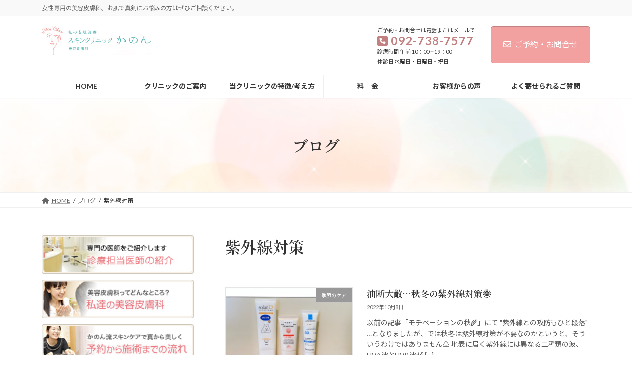

--- FILE ---
content_type: text/html; charset=UTF-8
request_url: https://www.skinclinic-kanon.jp/col_tag/%E7%B4%AB%E5%A4%96%E7%B7%9A%E5%AF%BE%E7%AD%96/
body_size: 13454
content:
<!DOCTYPE html>
<html lang="ja">
<head>
<meta charset="utf-8">
<meta http-equiv="X-UA-Compatible" content="IE=edge">
<meta name="viewport" content="width=device-width, initial-scale=1">

<title>紫外線対策 | 福岡（天神）の美容皮膚科-スキンクリニックかのん（女性専用メディカルスキンケア）</title>
<meta name='robots' content='max-image-preview:large' />
<link rel="alternate" type="application/rss+xml" title="福岡（天神）の美容皮膚科-スキンクリニックかのん（女性専用メディカルスキンケア） &raquo; フィード" href="https://www.skinclinic-kanon.jp/feed/" />
<link rel="alternate" type="application/rss+xml" title="福岡（天神）の美容皮膚科-スキンクリニックかのん（女性専用メディカルスキンケア） &raquo; コメントフィード" href="https://www.skinclinic-kanon.jp/comments/feed/" />
<link rel="alternate" type="application/rss+xml" title="福岡（天神）の美容皮膚科-スキンクリニックかのん（女性専用メディカルスキンケア） &raquo; 紫外線対策 Blogタグ のフィード" href="https://www.skinclinic-kanon.jp/col_tag/%e7%b4%ab%e5%a4%96%e7%b7%9a%e5%af%be%e7%ad%96/feed/" />
<meta name="description" content="紫外線対策 について 福岡（天神）の美容皮膚科-スキンクリニックかのん（女性専用メディカルスキンケア） 女性専用の美容皮膚科。お肌で真剣にお悩みの方はぜひご相談ください。" /><link rel='stylesheet' id='vkExUnit_common_style-css' href='https://www.skinclinic-kanon.jp/wp/wp-content/plugins/vk-all-in-one-expansion-unit/assets/css/vkExUnit_style.css?ver=9.94.2.1' type='text/css' media='all' />
<style id='vkExUnit_common_style-inline-css' type='text/css'>
.veu_promotion-alert__content--text { border: 1px solid rgba(0,0,0,0.125); padding: 0.5em 1em; border-radius: var(--vk-size-radius); margin-bottom: var(--vk-margin-block-bottom); font-size: 0.875rem; } /* Alert Content部分に段落タグを入れた場合に最後の段落の余白を0にする */ .veu_promotion-alert__content--text p:last-of-type{ margin-bottom:0; margin-top: 0; }
:root {--ver_page_top_button_url:url(https://www.skinclinic-kanon.jp/wp/wp-content/plugins/vk-all-in-one-expansion-unit/assets/images/to-top-btn-icon.svg);}@font-face {font-weight: normal;font-style: normal;font-family: "vk_sns";src: url("https://www.skinclinic-kanon.jp/wp/wp-content/plugins/vk-all-in-one-expansion-unit/inc/sns/icons/fonts/vk_sns.eot?-bq20cj");src: url("https://www.skinclinic-kanon.jp/wp/wp-content/plugins/vk-all-in-one-expansion-unit/inc/sns/icons/fonts/vk_sns.eot?#iefix-bq20cj") format("embedded-opentype"),url("https://www.skinclinic-kanon.jp/wp/wp-content/plugins/vk-all-in-one-expansion-unit/inc/sns/icons/fonts/vk_sns.woff?-bq20cj") format("woff"),url("https://www.skinclinic-kanon.jp/wp/wp-content/plugins/vk-all-in-one-expansion-unit/inc/sns/icons/fonts/vk_sns.ttf?-bq20cj") format("truetype"),url("https://www.skinclinic-kanon.jp/wp/wp-content/plugins/vk-all-in-one-expansion-unit/inc/sns/icons/fonts/vk_sns.svg?-bq20cj#vk_sns") format("svg");}
</style>
<link rel='stylesheet' id='vk-header-top-css' href='https://www.skinclinic-kanon.jp/wp/wp-content/plugins/lightning-g3-pro-unit/inc/header-top/package/css/header-top.css?ver=0.1.1' type='text/css' media='all' />
<link rel='stylesheet' id='wp-block-library-css' href='https://www.skinclinic-kanon.jp/wp/wp-includes/css/dist/block-library/style.min.css?ver=118b8d2c3282273deba0d3c0548158cd' type='text/css' media='all' />
<style id='wp-block-library-inline-css' type='text/css'>
.vk-cols--reverse{flex-direction:row-reverse}.vk-cols--hasbtn{margin-bottom:0}.vk-cols--hasbtn>.row>.vk_gridColumn_item,.vk-cols--hasbtn>.wp-block-column{position:relative;padding-bottom:3em}.vk-cols--hasbtn>.row>.vk_gridColumn_item>.wp-block-buttons,.vk-cols--hasbtn>.row>.vk_gridColumn_item>.vk_button,.vk-cols--hasbtn>.wp-block-column>.wp-block-buttons,.vk-cols--hasbtn>.wp-block-column>.vk_button{position:absolute;bottom:0;width:100%}.vk-cols--fit.wp-block-columns{gap:0}.vk-cols--fit.wp-block-columns,.vk-cols--fit.wp-block-columns:not(.is-not-stacked-on-mobile){margin-top:0;margin-bottom:0;justify-content:space-between}.vk-cols--fit.wp-block-columns>.wp-block-column *:last-child,.vk-cols--fit.wp-block-columns:not(.is-not-stacked-on-mobile)>.wp-block-column *:last-child{margin-bottom:0}.vk-cols--fit.wp-block-columns>.wp-block-column>.wp-block-cover,.vk-cols--fit.wp-block-columns:not(.is-not-stacked-on-mobile)>.wp-block-column>.wp-block-cover{margin-top:0}.vk-cols--fit.wp-block-columns.has-background,.vk-cols--fit.wp-block-columns:not(.is-not-stacked-on-mobile).has-background{padding:0}@media(max-width: 599px){.vk-cols--fit.wp-block-columns:not(.has-background)>.wp-block-column:not(.has-background),.vk-cols--fit.wp-block-columns:not(.is-not-stacked-on-mobile):not(.has-background)>.wp-block-column:not(.has-background){padding-left:0 !important;padding-right:0 !important}}@media(min-width: 782px){.vk-cols--fit.wp-block-columns .block-editor-block-list__block.wp-block-column:not(:first-child),.vk-cols--fit.wp-block-columns>.wp-block-column:not(:first-child),.vk-cols--fit.wp-block-columns:not(.is-not-stacked-on-mobile) .block-editor-block-list__block.wp-block-column:not(:first-child),.vk-cols--fit.wp-block-columns:not(.is-not-stacked-on-mobile)>.wp-block-column:not(:first-child){margin-left:0}}@media(min-width: 600px)and (max-width: 781px){.vk-cols--fit.wp-block-columns .wp-block-column:nth-child(2n),.vk-cols--fit.wp-block-columns:not(.is-not-stacked-on-mobile) .wp-block-column:nth-child(2n){margin-left:0}.vk-cols--fit.wp-block-columns .wp-block-column:not(:only-child),.vk-cols--fit.wp-block-columns:not(.is-not-stacked-on-mobile) .wp-block-column:not(:only-child){flex-basis:50% !important}}.vk-cols--fit--gap1.wp-block-columns{gap:1px}@media(min-width: 600px)and (max-width: 781px){.vk-cols--fit--gap1.wp-block-columns .wp-block-column:not(:only-child){flex-basis:calc(50% - 1px) !important}}.vk-cols--fit.vk-cols--grid>.block-editor-block-list__block,.vk-cols--fit.vk-cols--grid>.wp-block-column,.vk-cols--fit.vk-cols--grid:not(.is-not-stacked-on-mobile)>.block-editor-block-list__block,.vk-cols--fit.vk-cols--grid:not(.is-not-stacked-on-mobile)>.wp-block-column{flex-basis:50%;box-sizing:border-box}@media(max-width: 599px){.vk-cols--fit.vk-cols--grid.vk-cols--grid--alignfull>.wp-block-column:nth-child(2)>.wp-block-cover,.vk-cols--fit.vk-cols--grid:not(.is-not-stacked-on-mobile).vk-cols--grid--alignfull>.wp-block-column:nth-child(2)>.wp-block-cover{width:100vw;margin-right:calc((100% - 100vw)/2);margin-left:calc((100% - 100vw)/2)}}@media(min-width: 600px){.vk-cols--fit.vk-cols--grid.vk-cols--grid--alignfull>.wp-block-column:nth-child(2)>.wp-block-cover,.vk-cols--fit.vk-cols--grid:not(.is-not-stacked-on-mobile).vk-cols--grid--alignfull>.wp-block-column:nth-child(2)>.wp-block-cover{margin-right:calc(100% - 50vw);width:50vw}}@media(min-width: 600px){.vk-cols--fit.vk-cols--grid.vk-cols--grid--alignfull.vk-cols--reverse>.wp-block-column,.vk-cols--fit.vk-cols--grid:not(.is-not-stacked-on-mobile).vk-cols--grid--alignfull.vk-cols--reverse>.wp-block-column{margin-left:0;margin-right:0}.vk-cols--fit.vk-cols--grid.vk-cols--grid--alignfull.vk-cols--reverse>.wp-block-column:nth-child(2)>.wp-block-cover,.vk-cols--fit.vk-cols--grid:not(.is-not-stacked-on-mobile).vk-cols--grid--alignfull.vk-cols--reverse>.wp-block-column:nth-child(2)>.wp-block-cover{margin-left:calc(100% - 50vw)}}.vk-cols--menu h2,.vk-cols--menu h3,.vk-cols--menu h4,.vk-cols--menu h5{margin-bottom:.2em;text-shadow:#000 0 0 10px}.vk-cols--menu h2:first-child,.vk-cols--menu h3:first-child,.vk-cols--menu h4:first-child,.vk-cols--menu h5:first-child{margin-top:0}.vk-cols--menu p{margin-bottom:1rem;text-shadow:#000 0 0 10px}.vk-cols--menu .wp-block-cover__inner-container:last-child{margin-bottom:0}.vk-cols--fitbnrs .wp-block-column .wp-block-cover:hover img{filter:unset}.vk-cols--fitbnrs .wp-block-column .wp-block-cover:hover{background-color:unset}.vk-cols--fitbnrs .wp-block-column .wp-block-cover:hover .wp-block-cover__image-background{filter:unset !important}.vk-cols--fitbnrs .wp-block-cover__inner-container{position:absolute;height:100%;width:100%}.vk-cols--fitbnrs .vk_button{height:100%;margin:0}.vk-cols--fitbnrs .vk_button .vk_button_btn,.vk-cols--fitbnrs .vk_button .btn{height:100%;width:100%;border:none;box-shadow:none;background-color:unset !important;transition:unset}.vk-cols--fitbnrs .vk_button .vk_button_btn:hover,.vk-cols--fitbnrs .vk_button .btn:hover{transition:unset}.vk-cols--fitbnrs .vk_button .vk_button_btn:after,.vk-cols--fitbnrs .vk_button .btn:after{border:none}.vk-cols--fitbnrs .vk_button .vk_button_link_txt{width:100%;position:absolute;top:50%;left:50%;transform:translateY(-50%) translateX(-50%);font-size:2rem;text-shadow:#000 0 0 10px}.vk-cols--fitbnrs .vk_button .vk_button_link_subCaption{width:100%;position:absolute;top:calc(50% + 2.2em);left:50%;transform:translateY(-50%) translateX(-50%);text-shadow:#000 0 0 10px}@media(min-width: 992px){.vk-cols--media.wp-block-columns{gap:3rem}}.vk-fit-map figure{margin-bottom:0}.vk-fit-map iframe{position:relative;margin-bottom:0;display:block;max-height:400px;width:100vw}.vk-fit-map:is(.alignfull,.alignwide) div{max-width:100%}.vk-table--th--width25 :where(tr>*:first-child){width:25%}.vk-table--th--width30 :where(tr>*:first-child){width:30%}.vk-table--th--width35 :where(tr>*:first-child){width:35%}.vk-table--th--width40 :where(tr>*:first-child){width:40%}.vk-table--th--bg-bright :where(tr>*:first-child){background-color:var(--wp--preset--color--bg-secondary, rgba(0, 0, 0, 0.05))}@media(max-width: 599px){.vk-table--mobile-block :is(th,td){width:100%;display:block}.vk-table--mobile-block.wp-block-table table :is(th,td){border-top:none}}.vk-table--width--th25 :where(tr>*:first-child){width:25%}.vk-table--width--th30 :where(tr>*:first-child){width:30%}.vk-table--width--th35 :where(tr>*:first-child){width:35%}.vk-table--width--th40 :where(tr>*:first-child){width:40%}.no-margin{margin:0}@media(max-width: 599px){.wp-block-image.vk-aligncenter--mobile>.alignright{float:none;margin-left:auto;margin-right:auto}.vk-no-padding-horizontal--mobile{padding-left:0 !important;padding-right:0 !important}}
/* VK Color Palettes */:root{ --wp--preset--color--vk-color-primary:#f2a1a0}/* --vk-color-primary is deprecated. */:root{ --vk-color-primary: var(--wp--preset--color--vk-color-primary);}:root{ --wp--preset--color--vk-color-primary-dark:#c28180}/* --vk-color-primary-dark is deprecated. */:root{ --vk-color-primary-dark: var(--wp--preset--color--vk-color-primary-dark);}:root{ --wp--preset--color--vk-color-primary-vivid:#ffb1b0}/* --vk-color-primary-vivid is deprecated. */:root{ --vk-color-primary-vivid: var(--wp--preset--color--vk-color-primary-vivid);}
</style>
<link rel='stylesheet' id='vk-swiper-style-css' href='https://www.skinclinic-kanon.jp/wp/wp-content/plugins/vk-blocks-pro/vendor/vektor-inc/vk-swiper/src/assets/css/swiper-bundle.min.css?ver=11.0.2' type='text/css' media='all' />
<link rel='stylesheet' id='vk-blocks/slider-css' href='https://www.skinclinic-kanon.jp/wp/wp-content/plugins/vk-blocks-pro/build/slider/style.css?ver=1.69.0.0' type='text/css' media='all' />
<style id='classic-theme-styles-inline-css' type='text/css'>
/*! This file is auto-generated */
.wp-block-button__link{color:#fff;background-color:#32373c;border-radius:9999px;box-shadow:none;text-decoration:none;padding:calc(.667em + 2px) calc(1.333em + 2px);font-size:1.125em}.wp-block-file__button{background:#32373c;color:#fff;text-decoration:none}
</style>
<style id='global-styles-inline-css' type='text/css'>
body{--wp--preset--color--black: #000000;--wp--preset--color--cyan-bluish-gray: #abb8c3;--wp--preset--color--white: #ffffff;--wp--preset--color--pale-pink: #f78da7;--wp--preset--color--vivid-red: #cf2e2e;--wp--preset--color--luminous-vivid-orange: #ff6900;--wp--preset--color--luminous-vivid-amber: #fcb900;--wp--preset--color--light-green-cyan: #7bdcb5;--wp--preset--color--vivid-green-cyan: #00d084;--wp--preset--color--pale-cyan-blue: #8ed1fc;--wp--preset--color--vivid-cyan-blue: #0693e3;--wp--preset--color--vivid-purple: #9b51e0;--wp--preset--color--vk-color-primary: #f2a1a0;--wp--preset--color--vk-color-primary-dark: #c28180;--wp--preset--color--vk-color-primary-vivid: #ffb1b0;--wp--preset--gradient--vivid-cyan-blue-to-vivid-purple: linear-gradient(135deg,rgba(6,147,227,1) 0%,rgb(155,81,224) 100%);--wp--preset--gradient--light-green-cyan-to-vivid-green-cyan: linear-gradient(135deg,rgb(122,220,180) 0%,rgb(0,208,130) 100%);--wp--preset--gradient--luminous-vivid-amber-to-luminous-vivid-orange: linear-gradient(135deg,rgba(252,185,0,1) 0%,rgba(255,105,0,1) 100%);--wp--preset--gradient--luminous-vivid-orange-to-vivid-red: linear-gradient(135deg,rgba(255,105,0,1) 0%,rgb(207,46,46) 100%);--wp--preset--gradient--very-light-gray-to-cyan-bluish-gray: linear-gradient(135deg,rgb(238,238,238) 0%,rgb(169,184,195) 100%);--wp--preset--gradient--cool-to-warm-spectrum: linear-gradient(135deg,rgb(74,234,220) 0%,rgb(151,120,209) 20%,rgb(207,42,186) 40%,rgb(238,44,130) 60%,rgb(251,105,98) 80%,rgb(254,248,76) 100%);--wp--preset--gradient--blush-light-purple: linear-gradient(135deg,rgb(255,206,236) 0%,rgb(152,150,240) 100%);--wp--preset--gradient--blush-bordeaux: linear-gradient(135deg,rgb(254,205,165) 0%,rgb(254,45,45) 50%,rgb(107,0,62) 100%);--wp--preset--gradient--luminous-dusk: linear-gradient(135deg,rgb(255,203,112) 0%,rgb(199,81,192) 50%,rgb(65,88,208) 100%);--wp--preset--gradient--pale-ocean: linear-gradient(135deg,rgb(255,245,203) 0%,rgb(182,227,212) 50%,rgb(51,167,181) 100%);--wp--preset--gradient--electric-grass: linear-gradient(135deg,rgb(202,248,128) 0%,rgb(113,206,126) 100%);--wp--preset--gradient--midnight: linear-gradient(135deg,rgb(2,3,129) 0%,rgb(40,116,252) 100%);--wp--preset--gradient--vivid-green-cyan-to-vivid-cyan-blue: linear-gradient(135deg,rgba(0,208,132,1) 0%,rgba(6,147,227,1) 100%);--wp--preset--font-size--small: 14px;--wp--preset--font-size--medium: 20px;--wp--preset--font-size--large: 24px;--wp--preset--font-size--x-large: 42px;--wp--preset--font-size--regular: 16px;--wp--preset--font-size--huge: 36px;--wp--preset--spacing--20: 0.44rem;--wp--preset--spacing--30: 0.67rem;--wp--preset--spacing--40: 1rem;--wp--preset--spacing--50: 1.5rem;--wp--preset--spacing--60: 2.25rem;--wp--preset--spacing--70: 3.38rem;--wp--preset--spacing--80: 5.06rem;--wp--preset--shadow--natural: 6px 6px 9px rgba(0, 0, 0, 0.2);--wp--preset--shadow--deep: 12px 12px 50px rgba(0, 0, 0, 0.4);--wp--preset--shadow--sharp: 6px 6px 0px rgba(0, 0, 0, 0.2);--wp--preset--shadow--outlined: 6px 6px 0px -3px rgba(255, 255, 255, 1), 6px 6px rgba(0, 0, 0, 1);--wp--preset--shadow--crisp: 6px 6px 0px rgba(0, 0, 0, 1);}:where(.is-layout-flex){gap: 0.5em;}:where(.is-layout-grid){gap: 0.5em;}body .is-layout-flow > .alignleft{float: left;margin-inline-start: 0;margin-inline-end: 2em;}body .is-layout-flow > .alignright{float: right;margin-inline-start: 2em;margin-inline-end: 0;}body .is-layout-flow > .aligncenter{margin-left: auto !important;margin-right: auto !important;}body .is-layout-constrained > .alignleft{float: left;margin-inline-start: 0;margin-inline-end: 2em;}body .is-layout-constrained > .alignright{float: right;margin-inline-start: 2em;margin-inline-end: 0;}body .is-layout-constrained > .aligncenter{margin-left: auto !important;margin-right: auto !important;}body .is-layout-constrained > :where(:not(.alignleft):not(.alignright):not(.alignfull)){max-width: var(--wp--style--global--content-size);margin-left: auto !important;margin-right: auto !important;}body .is-layout-constrained > .alignwide{max-width: var(--wp--style--global--wide-size);}body .is-layout-flex{display: flex;}body .is-layout-flex{flex-wrap: wrap;align-items: center;}body .is-layout-flex > *{margin: 0;}body .is-layout-grid{display: grid;}body .is-layout-grid > *{margin: 0;}:where(.wp-block-columns.is-layout-flex){gap: 2em;}:where(.wp-block-columns.is-layout-grid){gap: 2em;}:where(.wp-block-post-template.is-layout-flex){gap: 1.25em;}:where(.wp-block-post-template.is-layout-grid){gap: 1.25em;}.has-black-color{color: var(--wp--preset--color--black) !important;}.has-cyan-bluish-gray-color{color: var(--wp--preset--color--cyan-bluish-gray) !important;}.has-white-color{color: var(--wp--preset--color--white) !important;}.has-pale-pink-color{color: var(--wp--preset--color--pale-pink) !important;}.has-vivid-red-color{color: var(--wp--preset--color--vivid-red) !important;}.has-luminous-vivid-orange-color{color: var(--wp--preset--color--luminous-vivid-orange) !important;}.has-luminous-vivid-amber-color{color: var(--wp--preset--color--luminous-vivid-amber) !important;}.has-light-green-cyan-color{color: var(--wp--preset--color--light-green-cyan) !important;}.has-vivid-green-cyan-color{color: var(--wp--preset--color--vivid-green-cyan) !important;}.has-pale-cyan-blue-color{color: var(--wp--preset--color--pale-cyan-blue) !important;}.has-vivid-cyan-blue-color{color: var(--wp--preset--color--vivid-cyan-blue) !important;}.has-vivid-purple-color{color: var(--wp--preset--color--vivid-purple) !important;}.has-vk-color-primary-color{color: var(--wp--preset--color--vk-color-primary) !important;}.has-vk-color-primary-dark-color{color: var(--wp--preset--color--vk-color-primary-dark) !important;}.has-vk-color-primary-vivid-color{color: var(--wp--preset--color--vk-color-primary-vivid) !important;}.has-black-background-color{background-color: var(--wp--preset--color--black) !important;}.has-cyan-bluish-gray-background-color{background-color: var(--wp--preset--color--cyan-bluish-gray) !important;}.has-white-background-color{background-color: var(--wp--preset--color--white) !important;}.has-pale-pink-background-color{background-color: var(--wp--preset--color--pale-pink) !important;}.has-vivid-red-background-color{background-color: var(--wp--preset--color--vivid-red) !important;}.has-luminous-vivid-orange-background-color{background-color: var(--wp--preset--color--luminous-vivid-orange) !important;}.has-luminous-vivid-amber-background-color{background-color: var(--wp--preset--color--luminous-vivid-amber) !important;}.has-light-green-cyan-background-color{background-color: var(--wp--preset--color--light-green-cyan) !important;}.has-vivid-green-cyan-background-color{background-color: var(--wp--preset--color--vivid-green-cyan) !important;}.has-pale-cyan-blue-background-color{background-color: var(--wp--preset--color--pale-cyan-blue) !important;}.has-vivid-cyan-blue-background-color{background-color: var(--wp--preset--color--vivid-cyan-blue) !important;}.has-vivid-purple-background-color{background-color: var(--wp--preset--color--vivid-purple) !important;}.has-vk-color-primary-background-color{background-color: var(--wp--preset--color--vk-color-primary) !important;}.has-vk-color-primary-dark-background-color{background-color: var(--wp--preset--color--vk-color-primary-dark) !important;}.has-vk-color-primary-vivid-background-color{background-color: var(--wp--preset--color--vk-color-primary-vivid) !important;}.has-black-border-color{border-color: var(--wp--preset--color--black) !important;}.has-cyan-bluish-gray-border-color{border-color: var(--wp--preset--color--cyan-bluish-gray) !important;}.has-white-border-color{border-color: var(--wp--preset--color--white) !important;}.has-pale-pink-border-color{border-color: var(--wp--preset--color--pale-pink) !important;}.has-vivid-red-border-color{border-color: var(--wp--preset--color--vivid-red) !important;}.has-luminous-vivid-orange-border-color{border-color: var(--wp--preset--color--luminous-vivid-orange) !important;}.has-luminous-vivid-amber-border-color{border-color: var(--wp--preset--color--luminous-vivid-amber) !important;}.has-light-green-cyan-border-color{border-color: var(--wp--preset--color--light-green-cyan) !important;}.has-vivid-green-cyan-border-color{border-color: var(--wp--preset--color--vivid-green-cyan) !important;}.has-pale-cyan-blue-border-color{border-color: var(--wp--preset--color--pale-cyan-blue) !important;}.has-vivid-cyan-blue-border-color{border-color: var(--wp--preset--color--vivid-cyan-blue) !important;}.has-vivid-purple-border-color{border-color: var(--wp--preset--color--vivid-purple) !important;}.has-vk-color-primary-border-color{border-color: var(--wp--preset--color--vk-color-primary) !important;}.has-vk-color-primary-dark-border-color{border-color: var(--wp--preset--color--vk-color-primary-dark) !important;}.has-vk-color-primary-vivid-border-color{border-color: var(--wp--preset--color--vk-color-primary-vivid) !important;}.has-vivid-cyan-blue-to-vivid-purple-gradient-background{background: var(--wp--preset--gradient--vivid-cyan-blue-to-vivid-purple) !important;}.has-light-green-cyan-to-vivid-green-cyan-gradient-background{background: var(--wp--preset--gradient--light-green-cyan-to-vivid-green-cyan) !important;}.has-luminous-vivid-amber-to-luminous-vivid-orange-gradient-background{background: var(--wp--preset--gradient--luminous-vivid-amber-to-luminous-vivid-orange) !important;}.has-luminous-vivid-orange-to-vivid-red-gradient-background{background: var(--wp--preset--gradient--luminous-vivid-orange-to-vivid-red) !important;}.has-very-light-gray-to-cyan-bluish-gray-gradient-background{background: var(--wp--preset--gradient--very-light-gray-to-cyan-bluish-gray) !important;}.has-cool-to-warm-spectrum-gradient-background{background: var(--wp--preset--gradient--cool-to-warm-spectrum) !important;}.has-blush-light-purple-gradient-background{background: var(--wp--preset--gradient--blush-light-purple) !important;}.has-blush-bordeaux-gradient-background{background: var(--wp--preset--gradient--blush-bordeaux) !important;}.has-luminous-dusk-gradient-background{background: var(--wp--preset--gradient--luminous-dusk) !important;}.has-pale-ocean-gradient-background{background: var(--wp--preset--gradient--pale-ocean) !important;}.has-electric-grass-gradient-background{background: var(--wp--preset--gradient--electric-grass) !important;}.has-midnight-gradient-background{background: var(--wp--preset--gradient--midnight) !important;}.has-small-font-size{font-size: var(--wp--preset--font-size--small) !important;}.has-medium-font-size{font-size: var(--wp--preset--font-size--medium) !important;}.has-large-font-size{font-size: var(--wp--preset--font-size--large) !important;}.has-x-large-font-size{font-size: var(--wp--preset--font-size--x-large) !important;}
.wp-block-navigation a:where(:not(.wp-element-button)){color: inherit;}
:where(.wp-block-post-template.is-layout-flex){gap: 1.25em;}:where(.wp-block-post-template.is-layout-grid){gap: 1.25em;}
:where(.wp-block-columns.is-layout-flex){gap: 2em;}:where(.wp-block-columns.is-layout-grid){gap: 2em;}
.wp-block-pullquote{font-size: 1.5em;line-height: 1.6;}
</style>
<link rel='stylesheet' id='veu-cta-css' href='https://www.skinclinic-kanon.jp/wp/wp-content/plugins/vk-all-in-one-expansion-unit/inc/call-to-action/package/assets/css/style.css?ver=9.94.2.1' type='text/css' media='all' />
<link rel='stylesheet' id='lightning-common-style-css' href='https://www.skinclinic-kanon.jp/wp/wp-content/themes/lightning/_g3/assets/css/style.css?ver=15.11.0' type='text/css' media='all' />
<style id='lightning-common-style-inline-css' type='text/css'>
/* Lightning */:root {--vk-color-primary:#f2a1a0;--vk-color-primary-dark:#c28180;--vk-color-primary-vivid:#ffb1b0;--g_nav_main_acc_icon_open_url:url(https://www.skinclinic-kanon.jp/wp/wp-content/themes/lightning/_g3/inc/vk-mobile-nav/package/images/vk-menu-acc-icon-open-black.svg);--g_nav_main_acc_icon_close_url: url(https://www.skinclinic-kanon.jp/wp/wp-content/themes/lightning/_g3/inc/vk-mobile-nav/package/images/vk-menu-close-black.svg);--g_nav_sub_acc_icon_open_url: url(https://www.skinclinic-kanon.jp/wp/wp-content/themes/lightning/_g3/inc/vk-mobile-nav/package/images/vk-menu-acc-icon-open-white.svg);--g_nav_sub_acc_icon_close_url: url(https://www.skinclinic-kanon.jp/wp/wp-content/themes/lightning/_g3/inc/vk-mobile-nav/package/images/vk-menu-close-white.svg);}
:root{--swiper-navigation-color: #fff;}
html{scroll-padding-top:var(--vk-size-admin-bar);}
:root {--vk-size-text: 16px;}.main-section {}
/* vk-mobile-nav */:root {--vk-mobile-nav-menu-btn-bg-src: url("https://www.skinclinic-kanon.jp/wp/wp-content/themes/lightning/_g3/inc/vk-mobile-nav/package/images/vk-menu-btn-black.svg");--vk-mobile-nav-menu-btn-close-bg-src: url("https://www.skinclinic-kanon.jp/wp/wp-content/themes/lightning/_g3/inc/vk-mobile-nav/package/images/vk-menu-close-black.svg");--vk-menu-acc-icon-open-black-bg-src: url("https://www.skinclinic-kanon.jp/wp/wp-content/themes/lightning/_g3/inc/vk-mobile-nav/package/images/vk-menu-acc-icon-open-black.svg");--vk-menu-acc-icon-open-white-bg-src: url("https://www.skinclinic-kanon.jp/wp/wp-content/themes/lightning/_g3/inc/vk-mobile-nav/package/images/vk-menu-acc-icon-open-white.svg");--vk-menu-acc-icon-close-black-bg-src: url("https://www.skinclinic-kanon.jp/wp/wp-content/themes/lightning/_g3/inc/vk-mobile-nav/package/images/vk-menu-close-black.svg");--vk-menu-acc-icon-close-white-bg-src: url("https://www.skinclinic-kanon.jp/wp/wp-content/themes/lightning/_g3/inc/vk-mobile-nav/package/images/vk-menu-close-white.svg");}
</style>
<link rel='stylesheet' id='lightning-design-style-css' href='https://www.skinclinic-kanon.jp/wp/wp-content/themes/lightning/_g3/design-skin/origin3/css/style.css?ver=15.11.0' type='text/css' media='all' />
<style id='lightning-design-style-inline-css' type='text/css'>
.tagcloud a:before { font-family: "Font Awesome 5 Free";content: "\f02b";font-weight: bold; }
/* Font switch */h1,h2,h3,h4,h5,h6,.page-header-title{ font-family:"Noto Serif JP",serif;font-weight:600;font-display: swap;}
.vk-campaign-text{color:#fff;background-color:#eab010;}.vk-campaign-text_btn,.vk-campaign-text_btn:link,.vk-campaign-text_btn:visited,.vk-campaign-text_btn:focus,.vk-campaign-text_btn:active{background:#fff;color:#4c4c4c;}a.vk-campaign-text_btn:hover{background:#eab010;color:#fff;}.vk-campaign-text_link,.vk-campaign-text_link:link,.vk-campaign-text_link:hover,.vk-campaign-text_link:visited,.vk-campaign-text_link:active,.vk-campaign-text_link:focus{color:#fff;}
/* page header */:root{--vk-page-header-url : url(https://demo.skinclinic-kanon.jp/wp/wp-content/uploads/2022/07/topimage.png);}@media ( max-width:575.98px ){:root{--vk-page-header-url : url(https://demo.skinclinic-kanon.jp/wp/wp-content/uploads/2022/07/topimage.png);}}.page-header{ position:relative;color:#333;background: var(--vk-page-header-url, url(https://demo.skinclinic-kanon.jp/wp/wp-content/uploads/2022/07/topimage.png) ) no-repeat 50% center;background-size: cover;min-height:12rem;}.page-header::before{content:"";position:absolute;top:0;left:0;background-color:#fff;opacity:0;width:100%;height:100%;}
</style>
<link rel='stylesheet' id='vk-blog-card-css' href='https://www.skinclinic-kanon.jp/wp/wp-content/themes/lightning/_g3/inc/vk-wp-oembed-blog-card/package/css/blog-card.css?ver=118b8d2c3282273deba0d3c0548158cd' type='text/css' media='all' />
<link rel='stylesheet' id='vk-blocks-build-css-css' href='https://www.skinclinic-kanon.jp/wp/wp-content/plugins/vk-blocks-pro/build/block-build.css?ver=1.69.0.0' type='text/css' media='all' />
<style id='vk-blocks-build-css-inline-css' type='text/css'>
:root {--vk_flow-arrow: url(https://www.skinclinic-kanon.jp/wp/wp-content/plugins/vk-blocks-pro/inc/vk-blocks/images/arrow_bottom.svg);--vk_image-mask-wave01: url(https://www.skinclinic-kanon.jp/wp/wp-content/plugins/vk-blocks-pro/inc/vk-blocks/images/wave01.svg);--vk_image-mask-wave02: url(https://www.skinclinic-kanon.jp/wp/wp-content/plugins/vk-blocks-pro/inc/vk-blocks/images/wave02.svg);--vk_image-mask-wave03: url(https://www.skinclinic-kanon.jp/wp/wp-content/plugins/vk-blocks-pro/inc/vk-blocks/images/wave03.svg);--vk_image-mask-wave04: url(https://www.skinclinic-kanon.jp/wp/wp-content/plugins/vk-blocks-pro/inc/vk-blocks/images/wave04.svg);}

	:root {

		--vk-balloon-border-width:1px;

		--vk-balloon-speech-offset:-12px;
	}
	
</style>
<link rel='stylesheet' id='lightning-theme-style-css' href='https://www.skinclinic-kanon.jp/wp/wp-content/themes/lightning/style.css?ver=15.11.0' type='text/css' media='all' />
<link rel='stylesheet' id='vk-font-awesome-css' href='https://www.skinclinic-kanon.jp/wp/wp-content/themes/lightning/vendor/vektor-inc/font-awesome-versions/src/versions/6/css/all.min.css?ver=6.4.2' type='text/css' media='all' />
<link rel='stylesheet' id='vk-header-layout-css' href='https://www.skinclinic-kanon.jp/wp/wp-content/plugins/lightning-g3-pro-unit/inc/header-layout/package/css/header-layout.css?ver=0.26.4' type='text/css' media='all' />
<style id='vk-header-layout-inline-css' type='text/css'>
/* Header Layout */:root {--vk-header-logo-url:url(https://demo.skinclinic-kanon.jp/wp/wp-content/uploads/2022/07/logo-1.jpg);}
</style>
<link rel='stylesheet' id='vk-campaign-text-css' href='https://www.skinclinic-kanon.jp/wp/wp-content/plugins/lightning-g3-pro-unit/inc/vk-campaign-text/package/css/vk-campaign-text.css?ver=0.1.0' type='text/css' media='all' />
<link rel='stylesheet' id='vk-mobile-fix-nav-css' href='https://www.skinclinic-kanon.jp/wp/wp-content/plugins/lightning-g3-pro-unit/inc/vk-mobile-fix-nav/package/css/vk-mobile-fix-nav.css?ver=0.0.0' type='text/css' media='all' />
<link rel="https://api.w.org/" href="https://www.skinclinic-kanon.jp/wp-json/" /><link rel="alternate" type="application/json" href="https://www.skinclinic-kanon.jp/wp-json/wp/v2/col_tag/40" /><link rel="EditURI" type="application/rsd+xml" title="RSD" href="https://www.skinclinic-kanon.jp/wp/xmlrpc.php?rsd" />

<meta name="generator" content="Site Kit by Google 1.120.0" /><link rel="icon" href="https://www.skinclinic-kanon.jp/wp/wp-content/uploads/2024/02/cropped-icon-32x32.png" sizes="32x32" />
<link rel="icon" href="https://www.skinclinic-kanon.jp/wp/wp-content/uploads/2024/02/cropped-icon-192x192.png" sizes="192x192" />
<link rel="apple-touch-icon" href="https://www.skinclinic-kanon.jp/wp/wp-content/uploads/2024/02/cropped-icon-180x180.png" />
<meta name="msapplication-TileImage" content="https://www.skinclinic-kanon.jp/wp/wp-content/uploads/2024/02/cropped-icon-270x270.png" />
<style type="text/css">/* VK CSS Customize */#block-12{margin-bottom:-30px;}#block-11{margin-left:10px;}#block-21{margin-top:-25px;}.wp-image-166{margin-bottom:-20px;}.wp-image-125{margin-bottom:-20px;}.wp-image-126{margin-bottom:-20px;}.wp-image-127{margin-bottom:-10px;}/* End VK CSS Customize */</style>
			</head>
<body class="archive tax-col_tag term-40 wp-embed-responsive post-type-blog vk-blocks sidebar-fix sidebar-fix-priority-top device-pc fa_v6_css mobile-fix-nav_enable">
<a class="skip-link screen-reader-text" href="#main">コンテンツへスキップ</a>
<a class="skip-link screen-reader-text" href="#vk-mobile-nav">ナビゲーションに移動</a>

<header id="site-header" class="site-header site-header--layout--sub-active">
	<div class="header-top" id="header-top"><div class="container"><p class="header-top-description">女性専用の美容皮膚科。お肌で真剣にお悩みの方はぜひご相談ください。</p></div><!-- [ / .container ] --></div><!-- [ / #header-top  ] -->	<div id="site-header-container" class="site-header-container site-header-container--scrolled--logo-and-nav-container container">

				<div class="site-header-logo site-header-logo--scrolled--logo-and-nav-container">
		<a href="https://www.skinclinic-kanon.jp/">
			<span><img src="https://demo.skinclinic-kanon.jp/wp/wp-content/uploads/2022/07/logo-1.jpg" alt="福岡（天神）の美容皮膚科-スキンクリニックかのん（女性専用メディカルスキンケア）" /></span>
		</a>
		</div>

		<div class="site-header-sub"><p class="contact-txt"><span class="contact-txt-catch">ご予約・お問合せは電話またはメールで</span><span class="contact-txt-tel"><i class="fas fa-phone-square contact-txt-tel_icon"></i>092-738-7577</span><span class="contact-txt-time">診療時間 午前 10：00～19：00<br />
休診日 水曜日・日曜日・祝日</span></p><div class="contact-btn"><a href="/contact/" class="btn btn-primary"><i class="far fa-envelope"></i>ご予約・お問合せ</a></div></div>
		<nav id="global-nav" class="global-nav global-nav--layout--penetration global-nav--scrolled--logo-and-nav-container"><ul id="menu-%e3%83%98%e3%83%83%e3%83%80%e3%83%bc%e3%83%8a%e3%83%93" class="menu vk-menu-acc global-nav-list nav"><li id="menu-item-17" class="menu-item menu-item-type-custom menu-item-object-custom"><a href="https://demo.skinclinic-kanon.jp/"><strong class="global-nav-name">HOME</strong></a></li>
<li id="menu-item-50" class="menu-item menu-item-type-post_type menu-item-object-page"><a href="https://www.skinclinic-kanon.jp/clinic/"><strong class="global-nav-name">クリニックのご案内</strong></a></li>
<li id="menu-item-52" class="menu-item menu-item-type-post_type menu-item-object-page"><a href="https://www.skinclinic-kanon.jp/about/"><strong class="global-nav-name">当クリニックの特徴/考え方</strong></a></li>
<li id="menu-item-53" class="menu-item menu-item-type-post_type menu-item-object-page"><a href="https://www.skinclinic-kanon.jp/service/"><strong class="global-nav-name">料　金</strong></a></li>
<li id="menu-item-49" class="menu-item menu-item-type-post_type menu-item-object-page"><a href="https://www.skinclinic-kanon.jp/voice/"><strong class="global-nav-name">お客様からの声</strong></a></li>
<li id="menu-item-51" class="menu-item menu-item-type-post_type menu-item-object-page"><a href="https://www.skinclinic-kanon.jp/qa/"><strong class="global-nav-name">よく寄せられるご質問</strong></a></li>
</ul></nav>	</div>
	</header>



	<div class="page-header"><div class="page-header-inner container">
<div class="page-header-title">ブログ</div></div></div><!-- [ /.page-header ] -->

	<!-- [ #breadcrumb ] --><div id="breadcrumb" class="breadcrumb"><div class="container"><ol class="breadcrumb-list" itemscope itemtype="https://schema.org/BreadcrumbList"><li class="breadcrumb-list__item breadcrumb-list__item--home" itemprop="itemListElement" itemscope itemtype="http://schema.org/ListItem"><a href="https://www.skinclinic-kanon.jp" itemprop="item"><i class="fas fa-fw fa-home"></i><span itemprop="name">HOME</span></a><meta itemprop="position" content="1" /></li><li class="breadcrumb-list__item" itemprop="itemListElement" itemscope itemtype="http://schema.org/ListItem"><a href="https://www.skinclinic-kanon.jp/blog/" itemprop="item"><span itemprop="name">ブログ</span></a><meta itemprop="position" content="2" /></li><li class="breadcrumb-list__item" itemprop="itemListElement" itemscope itemtype="http://schema.org/ListItem"><span itemprop="name">紫外線対策</span><meta itemprop="position" content="3" /></li></ol></div></div><!-- [ /#breadcrumb ] -->


<div class="site-body">
		<div class="site-body-container container">

		<div class="main-section main-section--col--two main-section--pos--right" id="main" role="main">
			
			<header class="archive-header"><h1 class="archive-header-title">紫外線対策</h1></header>

	
	<div class="post-list vk_posts vk_posts-mainSection">

		<div id="post-1347" class="vk_post vk_post-postType-blog media vk_post-col-xs-12 vk_post-col-sm-12 vk_post-col-lg-12 vk_post-btn-display post-1347 blog type-blog status-publish has-post-thumbnail hentry category5-37 col_tag-30 col_tag-35 col_tag-40"><div class="vk_post_imgOuter media-img" style="background-image:url(https://www.skinclinic-kanon.jp/wp/wp-content/uploads/2022/10/76927DF8-4A07-4AFC-BDC2-EA80DA5A66B9-edited-1-1024x683.jpeg)"><a href="https://www.skinclinic-kanon.jp/blog/%e6%b2%b9%e6%96%ad%e5%a4%a7%e6%95%b5%e7%a7%8b%e5%86%ac%e3%81%ae%e7%b4%ab%e5%a4%96%e7%b7%9a%e5%af%be%e7%ad%96%f0%9f%8c%9e/"><div class="card-img-overlay"><span class="vk_post_imgOuter_singleTermLabel" style="color:#fff;background-color:#999999">季節のケア</span></div><img src="https://www.skinclinic-kanon.jp/wp/wp-content/uploads/2022/10/76927DF8-4A07-4AFC-BDC2-EA80DA5A66B9-edited-1-300x200.jpeg" class="vk_post_imgOuter_img wp-post-image" sizes="(max-width: 300px) 100vw, 300px" /></a></div><!-- [ /.vk_post_imgOuter ] --><div class="vk_post_body media-body"><h5 class="vk_post_title media-title"><a href="https://www.skinclinic-kanon.jp/blog/%e6%b2%b9%e6%96%ad%e5%a4%a7%e6%95%b5%e7%a7%8b%e5%86%ac%e3%81%ae%e7%b4%ab%e5%a4%96%e7%b7%9a%e5%af%be%e7%ad%96%f0%9f%8c%9e/">油断大敵…秋冬の紫外線対策🌞</a></h5><div class="vk_post_date media-date published">2022年10月8日</div><p class="vk_post_excerpt media-text">以前の記事「モチベーションの秋🌾」にて "紫外線との攻防もひと段落" …となりましたが、では秋冬は紫外線対策が不要なのかというと、そういうわけではありません⚠️ 地表に届く紫外線には異なる二種類の波、UVA波とUVB波が [&hellip;]</p><div class="vk_post_btnOuter text-right"><a class="btn btn-sm btn-primary vk_post_btn" href="https://www.skinclinic-kanon.jp/blog/%e6%b2%b9%e6%96%ad%e5%a4%a7%e6%95%b5%e7%a7%8b%e5%86%ac%e3%81%ae%e7%b4%ab%e5%a4%96%e7%b7%9a%e5%af%be%e7%ad%96%f0%9f%8c%9e/">続きを読む</a></div></div><!-- [ /.media-body ] --></div><!-- [ /.media ] -->
	</div><!-- [ /.post-list ] -->


	


					</div><!-- [ /.main-section ] -->

		<div class="sub-section sub-section--col--two sub-section--pos--left">
<aside class="widget widget_block widget_media_image" id="block-17"><div class="wp-block-image mbm-10 vk_hidden-xs vk_hidden-sm">
<figure class="aligncenter size-full is-resized"><a href="/about/doctor"><img loading="lazy" decoding="async" src="https://demo.skinclinic-kanon.jp/wp/wp-content/uploads/2022/07/doctor-1.jpg" alt="" class="wp-image-166" width="350" height="89"/></a></figure></div></aside><aside class="widget widget_block widget_media_image" id="block-14"><div class="wp-block-image vk_hidden-xs vk_hidden-sm">
<figure class="aligncenter size-full"><a href="/idea/"><img loading="lazy" decoding="async" width="350" height="89" src="https://demo.skinclinic-kanon.jp/wp/wp-content/uploads/2022/07/s_btn_about-1.jpg" alt="" class="wp-image-125" srcset="https://www.skinclinic-kanon.jp/wp/wp-content/uploads/2022/07/s_btn_about-1.jpg 350w, https://www.skinclinic-kanon.jp/wp/wp-content/uploads/2022/07/s_btn_about-1-300x76.jpg 300w" sizes="(max-width: 350px) 100vw, 350px" /></a></figure></div></aside><aside class="widget widget_block widget_media_image" id="block-15"><div class="wp-block-image vk_hidden-xs vk_hidden-sm">
<figure class="aligncenter size-full is-resized"><a href="/flow/"><img loading="lazy" decoding="async" src="https://demo.skinclinic-kanon.jp/wp/wp-content/uploads/2022/07/s_btn_flow-1.jpg" alt="" class="wp-image-126" width="350" height="89"/></a></figure></div></aside><aside class="widget widget_block widget_media_image" id="block-18"><div class="wp-block-image vk_hidden-xs vk_hidden-sm">
<figure class="aligncenter size-full is-resized"><a href="/qa"><img loading="lazy" decoding="async" src="https://demo.skinclinic-kanon.jp/wp/wp-content/uploads/2022/07/s_btn_faq-1.gif" alt="" class="wp-image-167" width="350" height="89"/></a></figure></div></aside><aside class="widget widget_nav_menu" id="nav_menu-2"><h4 class="widget-title sub-section-title">治療一覧</h4><div class="menu-side_chiryoiu-container"><ul id="menu-side_chiryoiu" class="menu"><li id="menu-item-269" class="menu-item menu-item-type-post_type menu-item-object-page menu-item-269"><a href="https://www.skinclinic-kanon.jp/service/hikari/">オーダーメイド光治療</a></li>
<li id="menu-item-285" class="menu-item menu-item-type-post_type menu-item-object-page menu-item-285"><a href="https://www.skinclinic-kanon.jp/service/lasertreaning/">レーザートーニング</a></li>
<li id="menu-item-271" class="menu-item menu-item-type-post_type menu-item-object-page menu-item-271"><a href="https://www.skinclinic-kanon.jp/service/fractionallaser/">フラクショナルレーザー</a></li>
<li id="menu-item-284" class="menu-item menu-item-type-post_type menu-item-object-page menu-item-284"><a href="https://www.skinclinic-kanon.jp/service/laser/">しみ・ホクロ、いぼのレーザー治療</a></li>
<li id="menu-item-275" class="menu-item menu-item-type-post_type menu-item-object-page menu-item-275"><a href="https://www.skinclinic-kanon.jp/service/botsurinusu/">ボトックス注入</a></li>
<li id="menu-item-274" class="menu-item menu-item-type-post_type menu-item-object-page menu-item-274"><a href="https://www.skinclinic-kanon.jp/service/hiaruronsan/">ヒアルロン酸注入療法</a></li>
<li id="menu-item-2559" class="menu-item menu-item-type-post_type menu-item-object-page menu-item-2559"><a href="https://www.skinclinic-kanon.jp/%e3%83%aa%e3%82%b8%e3%83%a5%e3%83%a9%e3%83%b3/">リジュラン</a></li>
<li id="menu-item-1725" class="menu-item menu-item-type-post_type menu-item-object-page menu-item-1725"><a href="https://www.skinclinic-kanon.jp/service/mesogan/">水光注射</a></li>
<li id="menu-item-276" class="menu-item menu-item-type-post_type menu-item-object-page menu-item-276"><a href="https://www.skinclinic-kanon.jp/service/prp/">PRP注入療法 (VFD®)</a></li>
<li id="menu-item-277" class="menu-item menu-item-type-post_type menu-item-object-page menu-item-277"><a href="https://www.skinclinic-kanon.jp/service/microloadning/">マイクロニードリング療法（ダーマペン４）</a></li>
<li id="menu-item-270" class="menu-item menu-item-type-post_type menu-item-object-page menu-item-270"><a href="https://www.skinclinic-kanon.jp/service/ultracel/">ウルトラセルQプラス（ULTRAcel Q+）</a></li>
<li id="menu-item-272" class="menu-item menu-item-type-post_type menu-item-object-page menu-item-272"><a href="https://www.skinclinic-kanon.jp/service/inshoukaizen/">美容外科手術</a></li>
<li id="menu-item-278" class="menu-item menu-item-type-post_type menu-item-object-page menu-item-278"><a href="https://www.skinclinic-kanon.jp/service/coragenprx/">コラーゲンピール（PRX-T33®）</a></li>
<li id="menu-item-279" class="menu-item menu-item-type-post_type menu-item-object-page menu-item-279"><a href="https://www.skinclinic-kanon.jp/service/kemikaru/">ケミカルピーリング</a></li>
<li id="menu-item-281" class="menu-item menu-item-type-post_type menu-item-object-page menu-item-281"><a href="https://www.skinclinic-kanon.jp/service/mesoactis/">エレクトロポレーション(メソアクティス・メソナJ)</a></li>
<li id="menu-item-280" class="menu-item menu-item-type-post_type menu-item-object-page menu-item-280"><a href="https://www.skinclinic-kanon.jp/service/coolvitamin/">ビタミン導入（クールビタミントリートメント）</a></li>
<li id="menu-item-282" class="menu-item menu-item-type-post_type menu-item-object-page menu-item-282"><a href="https://www.skinclinic-kanon.jp/service/special/">スペシャルケア</a></li>
<li id="menu-item-283" class="menu-item menu-item-type-post_type menu-item-object-page menu-item-283"><a href="https://www.skinclinic-kanon.jp/service/datsumou/">医療脱毛レーザー</a></li>
<li id="menu-item-286" class="menu-item menu-item-type-post_type menu-item-object-page menu-item-286"><a href="https://www.skinclinic-kanon.jp/service/skincareprogram/">スキンプログラム（GAUDI SKIN®︎／JANMARINI SKIN RESEARCH®︎）</a></li>
<li id="menu-item-287" class="menu-item menu-item-type-post_type menu-item-object-page menu-item-287"><a href="https://www.skinclinic-kanon.jp/service/bihakuchusha/">美白・美容注射＆点滴</a></li>
<li id="menu-item-288" class="menu-item menu-item-type-post_type menu-item-object-page menu-item-288"><a href="https://www.skinclinic-kanon.jp/service/bihadasapri/">美肌サプリメント</a></li>
</ul></div></aside><aside class="widget widget_block widget_media_image" id="block-19"><div class="wp-block-image">
<figure class="aligncenter size-full"><a href="https://www.skinclinic-kanon.jp/cosmetics/"><img loading="lazy" decoding="async" width="1877" height="566" src="https://www.skinclinic-kanon.jp/wp/wp-content/uploads/2025/09/取扱いブランド一覧-1.png" alt="" class="wp-image-2596" srcset="https://www.skinclinic-kanon.jp/wp/wp-content/uploads/2025/09/取扱いブランド一覧-1.png 1877w, https://www.skinclinic-kanon.jp/wp/wp-content/uploads/2025/09/取扱いブランド一覧-1-300x90.png 300w, https://www.skinclinic-kanon.jp/wp/wp-content/uploads/2025/09/取扱いブランド一覧-1-1024x309.png 1024w, https://www.skinclinic-kanon.jp/wp/wp-content/uploads/2025/09/取扱いブランド一覧-1-768x232.png 768w, https://www.skinclinic-kanon.jp/wp/wp-content/uploads/2025/09/取扱いブランド一覧-1-1536x463.png 1536w" sizes="(max-width: 1877px) 100vw, 1877px" /></a></figure></div></aside><aside class="widget widget_block" id="block-20">
<h3 class="wp-block-heading" style="font-size:20px">スキンクリニックかのん<br>公式 SNS アカウント</h3>
</aside><aside class="widget widget_block widget_text" id="block-21">
<p>診療日案内やキャンペーン情報など、<br>最新の情報がすぐにご覧いただけます。</p>
</aside><aside class="widget widget_block widget_media_image" id="block-22"><div class="wp-block-image">
<figure class="aligncenter size-full is-resized"><a href="https://liff.line.me/1645278921-kWRPP32q/?accountId=782kjlyi" target="_blank" rel=" noreferrer noopener"><img loading="lazy" decoding="async" width="500" height="500" src="https://demo.skinclinic-kanon.jp/wp/wp-content/uploads/2022/08/qr1.png" alt="" class="wp-image-1173" style="width:250px;height:250px" srcset="https://www.skinclinic-kanon.jp/wp/wp-content/uploads/2022/08/qr1.png 500w, https://www.skinclinic-kanon.jp/wp/wp-content/uploads/2022/08/qr1-300x300.png 300w, https://www.skinclinic-kanon.jp/wp/wp-content/uploads/2022/08/qr1-150x150.png 150w" sizes="(max-width: 500px) 100vw, 500px" /></a><figcaption class="wp-element-caption"><a href="https://liff.line.me/1645278921-kWRPP32q/?accountId=782kjlyi" target="_blank" rel="noreferrer noopener">CLICK!</a></figcaption></figure></div></aside><aside class="widget widget_block widget_media_image" id="block-32"><div class="wp-block-image">
<figure class="aligncenter size-full is-resized"><a href="https://www.instagram.com/skinclinic_kanon/" target="_blank" rel=" noreferrer noopener"><img loading="lazy" decoding="async" width="500" height="500" src="https://demo.skinclinic-kanon.jp/wp/wp-content/uploads/2022/08/qr2.png" alt="" class="wp-image-1174" style="width:250px;height:250px" srcset="https://www.skinclinic-kanon.jp/wp/wp-content/uploads/2022/08/qr2.png 500w, https://www.skinclinic-kanon.jp/wp/wp-content/uploads/2022/08/qr2-300x300.png 300w, https://www.skinclinic-kanon.jp/wp/wp-content/uploads/2022/08/qr2-150x150.png 150w" sizes="(max-width: 500px) 100vw, 500px" /></a><figcaption class="wp-element-caption"><a href="https://www.instagram.com/skinclinic_kanon/"><u>https://www.instagram.com/skinclinic_kanon/</u></a></figcaption></figure></div></aside><aside class="widget widget_block widget_media_image" id="block-36"><div class="wp-block-image vk_hidden-xs vk_hidden-sm">
<figure class="aligncenter size-full is-resized"><a href="/seminar/"><img loading="lazy" decoding="async" width="325" height="76" src="https://demo.skinclinic-kanon.jp/wp/wp-content/uploads/2022/07/btn_seminar-1.jpg" alt="" class="wp-image-179" style="width:411px;height:96px" srcset="https://www.skinclinic-kanon.jp/wp/wp-content/uploads/2022/07/btn_seminar-1.jpg 325w, https://www.skinclinic-kanon.jp/wp/wp-content/uploads/2022/07/btn_seminar-1-300x70.jpg 300w, https://www.skinclinic-kanon.jp/wp/wp-content/uploads/2022/07/btn_seminar-1-320x76.jpg 320w" sizes="(max-width: 325px) 100vw, 325px" /></a><figcaption class="wp-element-caption">院長のスキンケアセミナーに関する情報を掲載しています。皆さまのご参加お待ちしております。</figcaption></figure></div></aside><aside class="widget widget_block widget_media_image" id="block-37"><div class="wp-block-image vk_hidden-xs vk_hidden-sm">
<figure class="aligncenter size-full is-resized"><a href="/media"><img loading="lazy" decoding="async" width="325" height="76" src="https://demo.skinclinic-kanon.jp/wp/wp-content/uploads/2022/07/btn_media.jpg" alt="" class="wp-image-181" style="width:411px;height:96px" srcset="https://www.skinclinic-kanon.jp/wp/wp-content/uploads/2022/07/btn_media.jpg 325w, https://www.skinclinic-kanon.jp/wp/wp-content/uploads/2022/07/btn_media-300x70.jpg 300w, https://www.skinclinic-kanon.jp/wp/wp-content/uploads/2022/07/btn_media-320x76.jpg 320w" sizes="(max-width: 325px) 100vw, 325px" /></a><figcaption class="wp-element-caption">スキンクリニックかのんのメディア掲載情報をご覧いただけます。</figcaption></figure></div></aside><aside class="widget widget_block" id="block-35">
<div class="wp-block-vk-blocks-outer vkb-outer-611256a6-793f-42d8-a28e-fc8cc2edd01e vk_outer vk_outer-width-normal vk_outer-paddingLR-use vk_outer-paddingVertical-use vk_outer-bgPosition-normal has-border-color has-vk-color-primary-border-color vk_hidden-md vk_hidden-lg vk_hidden-xl-v2 vk_hidden-xxl" style="border-width:1px;border-style:solid;border-radius:17px"><style>.vkb-outer-611256a6-793f-42d8-a28e-fc8cc2edd01e{background-image: url(https://demo.skinclinic-kanon.jp/wp/wp-content/uploads/2022/07/main_bk.jpg); }</style><span class="vk_outer-background-area has-background has-white-background-color has-background-dim" style="opacity:0.8"></span><div><div class="vk_outer_container">
<div class="wp-block-columns is-layout-flex wp-container-core-columns-layout-1 wp-block-columns-is-layout-flex">
<div class="wp-block-column is-layout-flow wp-block-column-is-layout-flow" style="flex-basis:33.33%"><div class="wp-block-image">
<figure class="aligncenter size-full"><img loading="lazy" decoding="async" width="250" height="242" src="https://demo.skinclinic-kanon.jp/wp/wp-content/uploads/2022/07/kanon.jpg" alt="" class="wp-image-97"/></figure></div></div>



<div class="wp-block-column is-layout-flow wp-block-column-is-layout-flow" style="flex-basis:66.66%">
<p>白水かのん。医学博士。平成元年久留米大学医学部卒。一般皮膚科医として開業を経て、平成13年より美容皮膚科専門のクリニックを開業。スキンケアのスペシャリストとしての高い技術力と指導力のみならず、温かい人柄に女性ファンが多い。<br>日本美容外科学会認定MSCS（Medical Skin Care Specialist Doctor）。<br>日本皮膚科学会会員、日本美容皮膚科学会会員。<br>日本美容外科学会会員。日本臨床皮膚科医会会員。</p>



<div class="wp-block-vk-blocks-button vk_button vk_button-color-custom vk_button-align-right"><a href="/message/" class="vk_button_link btn has-background has-vk-color-primary-background-color btn-sm" role="button" aria-pressed="true" rel="noopener"><div class="vk_button_link_caption"><span class="vk_button_link_txt">皆様へ</span></div></a></div>
</div>
</div>



<p>院長白水かのんは　2012年12月より闘病してまいりましたが　2014年12月22日最愛の家族に見守られながら49年の短い生涯をとじました。これまでのみなさまのご厚誼に深く感謝申し上げますとともに　最後の最後まで　笑顔をたやさず毅然と病魔に立ち向かっていたことをご報告申し上げます。</p>
</div></div></div><style type="text/css">
	.vk_outer.vkb-outer-611256a6-793f-42d8-a28e-fc8cc2edd01e > div > .vk_outer_container{
		padding-left:0px!important;
		padding-right:0px!important;
	}
	@media (min-width: 576px) {
		.vk_outer.vkb-outer-611256a6-793f-42d8-a28e-fc8cc2edd01e > div > .vk_outer_container{
			padding-left:0px!important;
			padding-right:0px!important;
		}
	}
	@media (min-width: 992px) {
		.vk_outer.vkb-outer-611256a6-793f-42d8-a28e-fc8cc2edd01e > div > .vk_outer_container{
			padding-left:0px!important;
			padding-right:0px!important;
		}
	}
	</style>
</aside> </div><!-- [ /.sub-section ] -->

	</div><!-- [ /.site-body-container ] -->

	
</div><!-- [ /.site-body ] -->

<div class="site-body-bottom">
	<div class="container">
		<aside class="widget widget_block" id="block-5">
<div class="wp-block-group is-layout-flow wp-block-group-is-layout-flow"><div class="wp-block-group__inner-container"></div></div>
</aside><aside class="widget widget_block" id="block-6">
<div class="wp-block-group is-layout-flow wp-block-group-is-layout-flow"><div class="wp-block-group__inner-container"></div></div>
</aside>	</div>
</div>

<footer class="site-footer">

			<nav class="footer-nav"><div class="container"><ul id="menu-%e3%83%95%e3%83%83%e3%82%bf%e3%83%bc%e3%83%8a%e3%83%93" class="menu footer-nav-list footer-nav-list--align--center nav nav--line"><li id="menu-item-948" class="menu-item menu-item-type-post_type menu-item-object-page menu-item-948"><a href="https://www.skinclinic-kanon.jp/blog/">最新情報</a></li>
<li id="menu-item-946" class="menu-item menu-item-type-post_type menu-item-object-page menu-item-946"><a href="https://www.skinclinic-kanon.jp/seminar/">セミナー情報</a></li>
<li id="menu-item-947" class="menu-item menu-item-type-post_type menu-item-object-page menu-item-947"><a href="https://www.skinclinic-kanon.jp/media/">メディア掲載情報</a></li>
<li id="menu-item-358" class="menu-item menu-item-type-post_type menu-item-object-page menu-item-358"><a href="https://www.skinclinic-kanon.jp/cancellpolicy/">キャンセルポリシー</a></li>
<li id="menu-item-732" class="menu-item menu-item-type-custom menu-item-object-custom menu-item-732 menu-item-anchor"><a href="https://demo.skinclinic-kanon.jp/clinic/#map">アクセスマップ</a></li>
<li id="menu-item-733" class="menu-item menu-item-type-post_type menu-item-object-page menu-item-733"><a href="https://www.skinclinic-kanon.jp/sitemap/">サイトマップ</a></li>
</ul></div></nav>		
				<div class="container site-footer-content">
					<div class="row">
				<div class="col-lg-6 col-md-6"><aside class="widget widget_block" id="block-27">
<h4 class="wp-block-heading has-text-align-center" style="font-size:17px">各種クレジットカードをご利用いただけます</h4>
</aside><aside class="widget widget_block widget_media_image" id="block-24"><div class="wp-block-image">
<figure class="aligncenter size-full is-resized"><img loading="lazy" decoding="async" width="1414" height="200" src="https://www.skinclinic-kanon.jp/wp/wp-content/uploads/2022/08/pay-e1705116189281.png" alt="" class="wp-image-1059" style="width:512px;height:63px" srcset="https://www.skinclinic-kanon.jp/wp/wp-content/uploads/2022/08/pay-e1705116189281.png 1414w, https://www.skinclinic-kanon.jp/wp/wp-content/uploads/2022/08/pay-e1705116189281-300x42.png 300w, https://www.skinclinic-kanon.jp/wp/wp-content/uploads/2022/08/pay-e1705116189281-1024x145.png 1024w, https://www.skinclinic-kanon.jp/wp/wp-content/uploads/2022/08/pay-e1705116189281-768x109.png 768w" sizes="(max-width: 1414px) 100vw, 1414px" /></figure></div></aside><aside class="widget widget_block widget_text" id="block-30">
<p class="has-text-align-center"></p>
</aside></div><div class="col-lg-6 col-md-6"><aside class="widget widget_wp_widget_vkexunit_profile" id="wp_widget_vkexunit_profile-3">
<div class="veu_profile">
<div class="profile" >
<div class="media_outer media_center" style="width:300px;"><img class="profile_media" src="https://demo.skinclinic-kanon.jp/wp/wp-content/uploads/2022/07/top_logo.jpg" alt="top_logo" /></div><p class="profile_text"><div class="text-center">〒810-0001 福岡市中央区天神2丁目6-24　EQUINIA天神西通り4F<br />
【TEL】092-738-7577<br />
<br />
【診療時間】午前 10：00～19：00<br />
【休診日】水・日曜日、祝祭日</div></p>

</div>
<!-- / .site-profile -->
</div>
</aside><aside class="widget widget_block widget_text" id="block-31">
<p></p>
</aside><aside class="widget widget_block widget_text" id="block-34">
<p></p>
</aside></div>			</div>
				</div>
	
	
	<div class="container site-footer-copyright">
			<p>Copyright &copy; 福岡（天神）の美容皮膚科-スキンクリニックかのん（女性専用メディカルスキンケア） All Rights Reserved.</p>	</div>
</footer> 
<div id="vk-mobile-nav-menu-btn" class="vk-mobile-nav-menu-btn">MENU</div><div class="vk-mobile-nav vk-mobile-nav-drop-in" id="vk-mobile-nav"><aside class="widget vk-mobile-nav-widget widget_search" id="search-2"><form role="search" method="get" id="searchform" class="searchform" action="https://www.skinclinic-kanon.jp/">
				<div>
					<label class="screen-reader-text" for="s">検索:</label>
					<input type="text" value="" name="s" id="s" />
					<input type="submit" id="searchsubmit" value="検索" />
				</div>
			</form></aside><nav class="vk-mobile-nav-menu-outer" role="navigation"><ul id="menu-%e3%83%98%e3%83%83%e3%83%80%e3%83%bc%e3%83%8a%e3%83%93-1" class="vk-menu-acc menu"><li id="menu-item-17" class="menu-item menu-item-type-custom menu-item-object-custom menu-item-17"><a href="https://demo.skinclinic-kanon.jp/">HOME</a></li>
<li id="menu-item-50" class="menu-item menu-item-type-post_type menu-item-object-page menu-item-50"><a href="https://www.skinclinic-kanon.jp/clinic/">クリニックのご案内</a></li>
<li id="menu-item-52" class="menu-item menu-item-type-post_type menu-item-object-page menu-item-52"><a href="https://www.skinclinic-kanon.jp/about/">当クリニックの特徴/考え方</a></li>
<li id="menu-item-53" class="menu-item menu-item-type-post_type menu-item-object-page menu-item-53"><a href="https://www.skinclinic-kanon.jp/service/">料　金</a></li>
<li id="menu-item-49" class="menu-item menu-item-type-post_type menu-item-object-page menu-item-49"><a href="https://www.skinclinic-kanon.jp/voice/">お客様からの声</a></li>
<li id="menu-item-51" class="menu-item menu-item-type-post_type menu-item-object-page menu-item-51"><a href="https://www.skinclinic-kanon.jp/qa/">よく寄せられるご質問</a></li>
</ul></nav></div>			<nav class="mobile-fix-nav" style="background-color: #FFF;">

				
								<ul class="mobile-fix-nav-menu">

						<li><a href="https://www.skinclinic-kanon.jp"  style="color: #3fbfb6;">
		            <span class="link-icon"><i class="fas fa-home"></i></span>HOME</a></li><li><a href="/clinic/#map"  style="color: #3fbfb6;">
		            <span class="link-icon"><i class="fas fa-map-marker-alt"></i></span>アクセス</a></li><li><a href="/service/"  style="color: #3fbfb6;">
		            <span class="link-icon"><i class="fa-solid fa-hand-holding-dollar"></i></span>治療内容／料金</a></li><li><a href="tel:092-738-7577"  target="_blank" style="color: #3fbfb6;">
		            <span class="link-icon"><i class="fas fa-phone-square"></i></span>TEL</a></li>
				</ul>
							  </nav>

			
<a href="#top" id="page_top" class="page_top_btn">PAGE TOP</a><link href="https://fonts.googleapis.com/css2?family=Noto+Serif+JP:wght@600&display=swap&subset=japanese&ver=0.2.2" rel="stylesheet">		<script>
			document.addEventListener('DOMContentLoaded', function (event) {
				for (let i = 0; i < document.forms.length; ++i) {
					let form = document.forms[i];
					if (form.method != "get") {  var input1cw9b806 = document.createElement("input"); input1cw9b806.setAttribute("type", "hidden"); input1cw9b806.setAttribute("name", "1cw9b806");  input1cw9b806.setAttribute("value", "aogrjlrkm3bu"); form.appendChild(input1cw9b806); }
if (form.method != "get") {  var inputw8e44h2o = document.createElement("input"); inputw8e44h2o.setAttribute("type", "hidden"); inputw8e44h2o.setAttribute("name", "w8e44h2o");  inputw8e44h2o.setAttribute("value", "wnidovnqlqs8"); form.appendChild(inputw8e44h2o); }
if (form.method != "get") {  var inputz5uxhpi0 = document.createElement("input"); inputz5uxhpi0.setAttribute("type", "hidden"); inputz5uxhpi0.setAttribute("name", "z5uxhpi0");  inputz5uxhpi0.setAttribute("value", "71jbmwl7xq6r"); form.appendChild(inputz5uxhpi0); }
				}
			});
		</script>
		<style id='core-block-supports-inline-css' type='text/css'>
.wp-container-core-columns-layout-1.wp-container-core-columns-layout-1{flex-wrap:nowrap;}
</style>
<link rel='stylesheet' id='add_google_fonts_Lato-css' href='//fonts.googleapis.com/css2?family=Lato%3Awght%40400%3B700&#038;display=swap&#038;subset=japanese&#038;ver=15.11.0' type='text/css' media='all' />
<link rel='stylesheet' id='add_google_fonts_noto_sans-css' href='//fonts.googleapis.com/css2?family=Noto+Sans+JP%3Awght%40400%3B700&#038;display=swap&#038;subset=japanese&#038;ver=15.11.0' type='text/css' media='all' />
<script type="text/javascript" src="https://www.skinclinic-kanon.jp/wp/wp-content/plugins/vk-all-in-one-expansion-unit/inc/smooth-scroll/js/smooth-scroll.min.js?ver=9.94.2.1" id="smooth-scroll-js-js"></script>
<script type="text/javascript" id="vkExUnit_master-js-js-extra">
/* <![CDATA[ */
var vkExOpt = {"ajax_url":"https:\/\/www.skinclinic-kanon.jp\/wp\/wp-admin\/admin-ajax.php"};
/* ]]> */
</script>
<script type="text/javascript" src="https://www.skinclinic-kanon.jp/wp/wp-content/plugins/vk-all-in-one-expansion-unit/assets/js/all.min.js?ver=9.94.2.1" id="vkExUnit_master-js-js"></script>
<script type="text/javascript" src="https://www.skinclinic-kanon.jp/wp/wp-content/plugins/vk-blocks-pro/vendor/vektor-inc/vk-swiper/src/assets/js/swiper-bundle.min.js?ver=11.0.2" id="vk-swiper-script-js"></script>
<script type="text/javascript" id="vk-swiper-script-js-after">
/* <![CDATA[ */
var lightning_swiper = new Swiper('.lightning_swiper', {"slidesPerView":1,"spaceBetween":0,"loop":false,"autoplay":{"delay":"4000"},"pagination":{"el":".swiper-pagination","clickable":true},"navigation":{"nextEl":".swiper-button-next","prevEl":".swiper-button-prev"},"effect":"slide"});
/* ]]> */
</script>
<script type="text/javascript" src="https://www.skinclinic-kanon.jp/wp/wp-content/plugins/vk-blocks-pro/build/vk-slider.min.js?ver=1.69.0.0" id="vk-blocks-slider-js"></script>
<script type="text/javascript" src="https://www.skinclinic-kanon.jp/wp/wp-content/plugins/vk-blocks-pro/build/vk-accordion.min.js?ver=1.69.0.0" id="vk-blocks-accordion-js"></script>
<script type="text/javascript" src="https://www.skinclinic-kanon.jp/wp/wp-content/plugins/vk-blocks-pro/build/vk-faq2.min.js?ver=1.69.0.0" id="vk-blocks-faq2-js"></script>
<script type="text/javascript" src="https://www.skinclinic-kanon.jp/wp/wp-content/plugins/vk-blocks-pro/build/vk-animation.min.js?ver=1.69.0.0" id="vk-blocks-animation-js"></script>
<script type="text/javascript" id="lightning-js-js-extra">
/* <![CDATA[ */
var lightningOpt = {"header_scrool":"1","add_header_offset_margin":"1"};
/* ]]> */
</script>
<script type="text/javascript" src="https://www.skinclinic-kanon.jp/wp/wp-content/themes/lightning/_g3/assets/js/main.js?ver=15.11.0" id="lightning-js-js"></script>
</body>
</html>